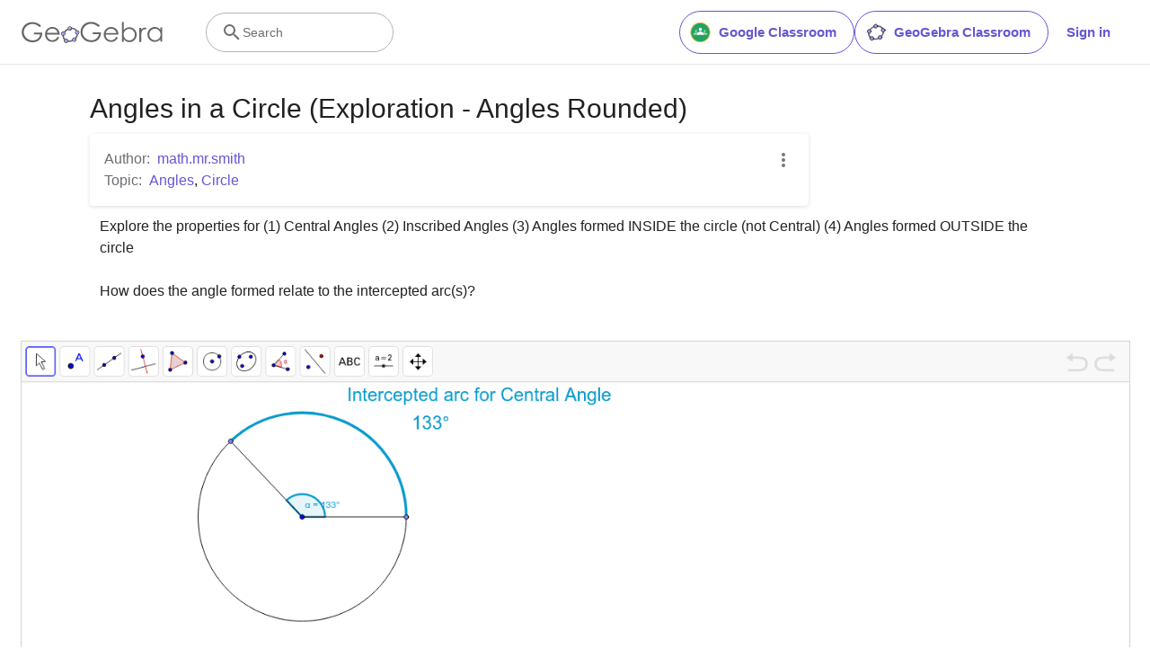

--- FILE ---
content_type: text/html; charset=utf-8
request_url: https://www.google.com/recaptcha/api2/aframe
body_size: 265
content:
<!DOCTYPE HTML><html><head><meta http-equiv="content-type" content="text/html; charset=UTF-8"></head><body><script nonce="KpobCAdS8KalqG8q_1Hcsg">/** Anti-fraud and anti-abuse applications only. See google.com/recaptcha */ try{var clients={'sodar':'https://pagead2.googlesyndication.com/pagead/sodar?'};window.addEventListener("message",function(a){try{if(a.source===window.parent){var b=JSON.parse(a.data);var c=clients[b['id']];if(c){var d=document.createElement('img');d.src=c+b['params']+'&rc='+(localStorage.getItem("rc::a")?sessionStorage.getItem("rc::b"):"");window.document.body.appendChild(d);sessionStorage.setItem("rc::e",parseInt(sessionStorage.getItem("rc::e")||0)+1);localStorage.setItem("rc::h",'1768558901421');}}}catch(b){}});window.parent.postMessage("_grecaptcha_ready", "*");}catch(b){}</script></body></html>

--- FILE ---
content_type: text/plain
request_url: https://rtb.openx.net/openrtbb/prebidjs
body_size: -85
content:
{"id":"25831a42-b683-4632-af54-da30f9b9f0ff","nbr":0}